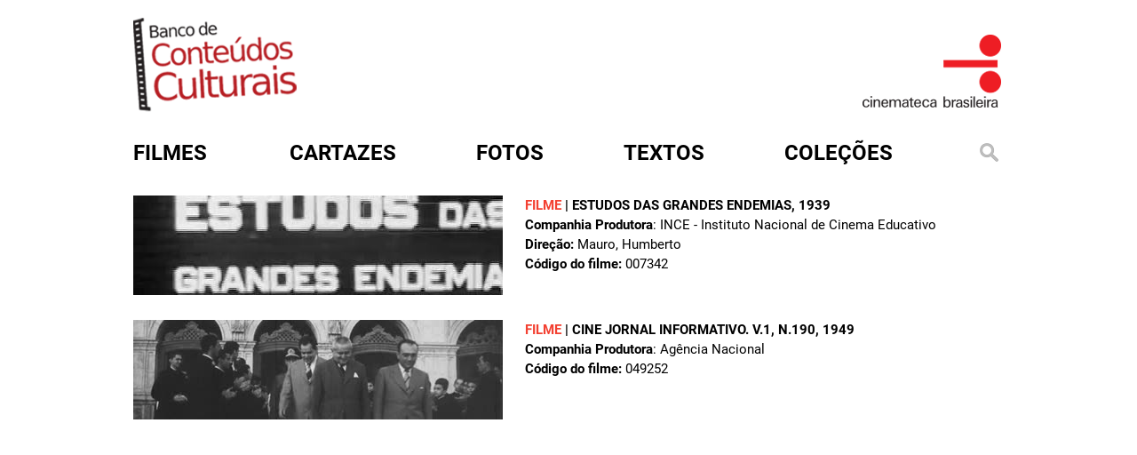

--- FILE ---
content_type: text/html; charset=utf-8
request_url: http://bcc.org.br/assuntos-de-filmes/a%C3%A7ude
body_size: 3989
content:
<!DOCTYPE html>

<html lang="pt-br">

<head profile="http://www.w3.org/1999/xhtml/vocab">
  <meta http-equiv="Content-Type" content="text/html; charset=utf-8" />
<link rel="shortcut icon" href="http://bcc.org.br/sites/default/files/favicon.ico" type="image/vnd.microsoft.icon" />
<meta name="generator" content="Drupal 7 (https://www.drupal.org)" />
<link rel="canonical" href="http://bcc.org.br/assuntos-de-filmes/a%C3%A7ude" />
<link rel="shortlink" href="http://bcc.org.br/taxonomy/term/3222" />
  <title>Açude | Banco de Conteúdos Culturais</title>
  <style type="text/css" media="all">
@import url("http://bcc.org.br/modules/system/system.base.css?t7jjp8");
@import url("http://bcc.org.br/modules/system/system.menus.css?t7jjp8");
@import url("http://bcc.org.br/modules/system/system.messages.css?t7jjp8");
@import url("http://bcc.org.br/modules/system/system.theme.css?t7jjp8");
</style>
<style type="text/css" media="all">
@import url("http://bcc.org.br/sites/all/modules/date/date_repeat_field/date_repeat_field.css?t7jjp8");
@import url("http://bcc.org.br/modules/field/theme/field.css?t7jjp8");
@import url("http://bcc.org.br/modules/node/node.css?t7jjp8");
@import url("http://bcc.org.br/modules/search/search.css?t7jjp8");
@import url("http://bcc.org.br/modules/user/user.css?t7jjp8");
@import url("http://bcc.org.br/sites/all/modules/views/css/views.css?t7jjp8");
@import url("http://bcc.org.br/sites/all/modules/ckeditor/css/ckeditor.css?t7jjp8");
</style>
<style type="text/css" media="all">
@import url("http://bcc.org.br/sites/all/modules/ctools/css/ctools.css?t7jjp8");
@import url("http://bcc.org.br/sites/all/modules/custom_search/custom_search.css?t7jjp8");
</style>
<style type="text/css" media="all">
@import url("http://bcc.org.br/sites/all/themes/cb.bkp/css/style.css?t7jjp8");
@import url("http://bcc.org.br/sites/all/themes/cb.bkp/assets/owl.carousel.min.css?t7jjp8");
@import url("http://bcc.org.br/sites/all/themes/cb.bkp/assets/owl.theme.default.min.css?t7jjp8");
@import url("http://bcc.org.br/sites/all/themes/cb.bkp/css/colorbox.css?t7jjp8");
</style>
  <script type="text/javascript" src="http://bcc.org.br/misc/jquery.js?v=1.4.4"></script>
<script type="text/javascript" src="http://bcc.org.br/misc/jquery-extend-3.4.0.js?v=1.4.4"></script>
<script type="text/javascript" src="http://bcc.org.br/misc/jquery-html-prefilter-3.5.0-backport.js?v=1.4.4"></script>
<script type="text/javascript" src="http://bcc.org.br/misc/jquery.once.js?v=1.2"></script>
<script type="text/javascript" src="http://bcc.org.br/misc/drupal.js?t7jjp8"></script>
<script type="text/javascript" src="http://bcc.org.br/sites/all/modules/entityreference/js/entityreference.js?t7jjp8"></script>
<script type="text/javascript" src="http://bcc.org.br/sites/default/files/languages/pt-br_rfbxYE9aU2kfdOBnNrg7ETXGm3PJH8i7b3spEbLxgxQ.js?t7jjp8"></script>
<script type="text/javascript" src="http://bcc.org.br/sites/all/modules/custom_search/js/custom_search.js?t7jjp8"></script>
<script type="text/javascript" src="http://bcc.org.br/sites/all/themes/cb.bkp/js/jquery-2.2.4.min.js?t7jjp8"></script>
<script type="text/javascript" src="http://bcc.org.br/sites/all/themes/cb.bkp/js/owl.carousel.min.js?t7jjp8"></script>
<script type="text/javascript" src="http://bcc.org.br/sites/all/themes/cb.bkp/js/clappr.min.js?t7jjp8"></script>
<script type="text/javascript" src="http://bcc.org.br/sites/all/themes/cb.bkp/js/script.js?t7jjp8"></script>
<script type="text/javascript" src="http://bcc.org.br/sites/all/themes/cb.bkp/js/mc-validate.js?t7jjp8"></script>
<script type="text/javascript" src="http://bcc.org.br/sites/all/themes/cb.bkp/js/jquery.colorbox.js?t7jjp8"></script>
<script type="text/javascript">
<!--//--><![CDATA[//><!--
jQuery.extend(Drupal.settings, {"basePath":"\/","pathPrefix":"","setHasJsCookie":0,"ajaxPageState":{"theme":"cb","theme_token":"U5Ju9OhW0pSpi9tgIX17nE9Jxgq9kwvJYm3V3DmlZJQ","js":{"misc\/jquery.js":1,"misc\/jquery-extend-3.4.0.js":1,"misc\/jquery-html-prefilter-3.5.0-backport.js":1,"misc\/jquery.once.js":1,"misc\/drupal.js":1,"sites\/all\/modules\/entityreference\/js\/entityreference.js":1,"public:\/\/languages\/pt-br_rfbxYE9aU2kfdOBnNrg7ETXGm3PJH8i7b3spEbLxgxQ.js":1,"sites\/all\/modules\/custom_search\/js\/custom_search.js":1,"sites\/all\/themes\/cb.bkp\/js\/jquery-2.2.4.min.js":1,"sites\/all\/themes\/cb.bkp\/js\/owl.carousel.min.js":1,"sites\/all\/themes\/cb.bkp\/js\/clappr.min.js":1,"sites\/all\/themes\/cb.bkp\/js\/script.js":1,"sites\/all\/themes\/cb.bkp\/js\/mc-validate.js":1,"sites\/all\/themes\/cb.bkp\/js\/jquery.colorbox.js":1},"css":{"modules\/system\/system.base.css":1,"modules\/system\/system.menus.css":1,"modules\/system\/system.messages.css":1,"modules\/system\/system.theme.css":1,"sites\/all\/modules\/date\/date_repeat_field\/date_repeat_field.css":1,"modules\/field\/theme\/field.css":1,"modules\/node\/node.css":1,"modules\/search\/search.css":1,"modules\/user\/user.css":1,"sites\/all\/modules\/views\/css\/views.css":1,"sites\/all\/modules\/ckeditor\/css\/ckeditor.css":1,"sites\/all\/themes\/cb.bkp\/css\/tabs.css":1,"sites\/all\/modules\/ctools\/css\/ctools.css":1,"sites\/all\/modules\/custom_search\/custom_search.css":1,"sites\/all\/themes\/cb.bkp\/css\/style.css":1,"sites\/all\/themes\/cb.bkp\/assets\/owl.carousel.min.css":1,"sites\/all\/themes\/cb.bkp\/assets\/owl.theme.default.min.css":1,"sites\/all\/themes\/cb.bkp\/css\/colorbox.css":1}},"custom_search":{"form_target":"_self","solr":0}});
//--><!]]>
</script>


  <meta charset="utf-8">
  <meta http-equiv="X-UA-Compatible" content="IE=edge">

  <meta name="viewport" content="width=device-width, initial-scale=1">

  <!-- HTML5 shim and Respond.js for IE8 support of HTML5 elements and media queries -->
  <!-- WARNING: Respond.js doesn't work if you view the page via file:// -->
  <!--[if lt IE 9]>
			<script src="/sites/all/themes/cb.bkp/js/html5shiv.min.js"></script>
			<script src="/sites/all/themes/cb.bkp/js/respond.min.js"></script>
		<![endif]-->
  <!-- Global site tag (gtag.js) - Google Analytics -->
  <script async src="https://www.googletagmanager.com/gtag/js?id=UA-31646022-1"></script>
  <script>
  window.dataLayer = window.dataLayer || [];

  function gtag() {
    dataLayer.push(arguments);
  }
  gtag('js', new Date());

  gtag('config', 'UA-31646022-1');
  </script>

  <style>
  .search-form {
    margin-top: 0px !important
  }

  .search-form ::-webkit-input-placeholder {
    color: #f34031
  }

  .search-form ::-moz-placeholder {
    color: #f34031
  }

  .search-form :-ms-input-placeholder {
    color: #f34031
  }

  .search-form :-moz-placeholder {
    color: #f34031
  }
  </style>


</head>

<body class="html not-front not-logged-in one-sidebar sidebar-first page-taxonomy page-taxonomy-term page-taxonomy-term- page-taxonomy-term-3222 role-anonymous-user with-subnav page-assuntos-de-filmes-a-ude section-assuntos-de-filmes" >



  <div id="container">
    <div class="banner">
      <div class="logo-bcc">
        <a href="/" title="Início"><img
            src="/sites/all/themes/cb.bkp/imagens/logo_bcc.png" /></a>
      </div>
      <div class="logo-cb">
        <a href="http://www.cinemateca.org.br" rel="external"><img
            src="/sites/all/themes/cb.bkp/imagens/logo_bcc_CB.png" /></a>
      </div>
    </div>



    <div id="menu">
      <div id='cssmenu'>
        <ul class="menu">
          <li class="menu-filmes"><a href="/filmes"><span>Filmes</span></a></li>
          <li class="menu-cartazes"><a href="/cartazes"><span>Cartazes</span></a></li>
          <li class="menu-fotos"><a href="/fotos"><span>Fotos</span></a></li>
          <li class="menu-textos"><a href="/textos"><span>Textos</span></a></li>
          <li class="menu-colecoes">
            <a href="#">Coleções</a>
            <ul style="z-index:100">
              <li><a href="/colecoes/atlantida">atlântida</a></li>
              <li><a href="/colecoes/bjduarte">b.j. duarte</a></li>
              <li><a href="/colecoes/encontrostransversais">encontros transversais</a></li>
              <li><a href="/filmecultura">filme cultura</a></li>
              <li><a href="/colecoes/glauberrocha">glauber rocha</a></li>
              <li><a href="/colecoes/gustavodahl">gustavo dahl</a></li>
              <li><a href="/colecoes/ince">ince</a></li>
              <li><a href="/colecoes/lygiaclark">lygia clark</a></li>
              <li><a href="/colecoes/lugaresdecinema">lugares de cinema</a></li>
              <li><a href="/colecoes/mazzaropi">mazzaropi</a></li>
              <li><a href="/colecoes/nitratos">nitratos</a></li>
              <li><a href="/periódicosdecinema/textos">periódicos de cinema</a></li>
              <li><a href="/colecoes/silenciosos">silenciosos</a></li>
              <li><a href="/colecoes/tupi">tv tupi</a></li>
              <li><a href="/colecoes/vejaobrasil">veja o brasil</a></li>
              <li><a href="/colecoes/veracruz">vera cruz</a></li>
            </ul>

          </li>

          <li class="menu-busca"><a href="#open-modal"><img
                src="/sites/all/themes/cb.bkp/imagens/lupa.png" alt=""
                title="" /></a></li>
        </ul>
      </div>
    </div>

    
<div id="conteudo">
  <!-- aleag was here - 15072025 - adicionando a seção de mensagens para exibir erros e avisos do sistema -->
    <div class="artigosl normall">
    <div id="content-header">
            <div class="tabs"></div>
                </div>
    <div id="content-area">
      


    
    


        
  
  
  
        <div class="views-row views-row-1 views-row-odd views-row-first">
      
          <div class="search-page-general">
   <a href="/filmes/443274">
<img src="http://media.bcc.org.br/site/busca/video/filme/416x112/007342_640x480.jpg" alt="" title="" /></a>


<span class="search-tag"><strong>Filme</strong> | <a href="/filmes/443274">ESTUDOS DAS GRANDES ENDEMIAS</a>, 1939</span><br />
    
    
    
<strong>Companhia Produtora</strong>: INCE - Instituto Nacional de Cinema Educativo<br />
<strong>Direção:</strong> Mauro, Humberto<br /> 
<strong>Código do filme:</strong> 007342
</div>
    </div>
  <div class="views-row views-row-2 views-row-even views-row-last">
      
          <div class="search-page-general">
   <a href="/filmes/889136">
<img src="http://media.bcc.org.br/site/busca/video/filme/416x112/049252_640x480.jpg" alt="" title="" /></a>


<span class="search-tag"><strong>Filme</strong> | <a href="/filmes/889136">CINE JORNAL INFORMATIVO. V.1, N.190</a>, 1949</span><br />
    
    
    
<strong>Companhia Produtora</strong>: Agência Nacional<br />
 
<strong>Código do filme:</strong> 049252
</div>
    </div>

  
  
  
  
  
  


    </div>
  </div>
</div>


<div style="clear:both"></div>
    

  </div>

  <div id="open-modal" class="modal-window">
    <div>
      <a href="#modal-close" title="Close" class="modal-close">
        <img src="/sites/all/themes/cb.bkp/imagens/btn_fechar.png" alt=""
          title="" />
      </a>
      <form class="search-form" role="search" action="/assuntos-de-filmes/a%C3%A7ude" method="post" id="search-block-form--2" accept-charset="UTF-8"><div><div class="container-inline">
      <h2 class="element-invisible">Formulário de busca</h2>
    <div class="form-item form-type-textfield form-item-search-block-form">
  <input title="Digite os termos que você deseja procurar." class="custom-search-box form-text" placeholder="Busque em mais de 10.000 itens catalogados pela Cinemateca Brasileira. O maior acervo online da cinematografia brasileira" type="text" id="edit-search-block-form--4" name="search_block_form" value="" size="15" maxlength="128" />
</div>
<div class="form-actions form-wrapper" id="edit-actions--15"><input type="submit" id="edit-submit--15" name="op" value="Buscar" class="form-submit" /></div><input type="hidden" name="form_build_id" value="form-taVA4GZuvjZrEoZr-P-BXRBINNhpV1om5rb0TYG3TUY" />
<input type="hidden" name="form_id" value="search_block_form" />
</div>
</div></form>    </div>
  </div>

  <div style="height:36px;"></div>

  <div id="footer">
    <div class="footerin">
      <div class="sidebar">
        <ul>
          <li><a href="/sobre">sobre</a></li>
          <li><a href="http://www.cinemateca.org.br" target="_blank">cinemateca brasileira</a></li>
          <li><a href="/termo-de-uso">termos de uso</a></li>
          <li><a href="http://cinemateca.org.br">contato</a></li>
        </ul>
      </div>
      <div class="logos">
        <!--
					<img src="/sites/all/themes/cb.bkp/imagens/barra-rodape.png" alt="" title="" />
					<img src="/sites/all/themes/cb.bkp/imagens/logo-fnc.png" alt="" title="" />
					<img src="/sites/all/themes/cb.bkp/imagens/logo-cb.png" alt="" title="" />
					<img src="/sites/all/themes/cb.bkp/imagens/logo-ctav.png" alt="" title="" />
					<img src="/sites/all/themes/cb.bkp/imagens/logo-rnp.png" alt="" title="" />
					<img src="/sites/all/themes/cb.bkp/imagens/logo-sac.png" alt="" title="" />
					<img src="/sites/all/themes/cb.bkp/imagens/logo-minc.png" alt="" title="" />
				-->
      </div>
    </div>
  </div>
</body>

</html>